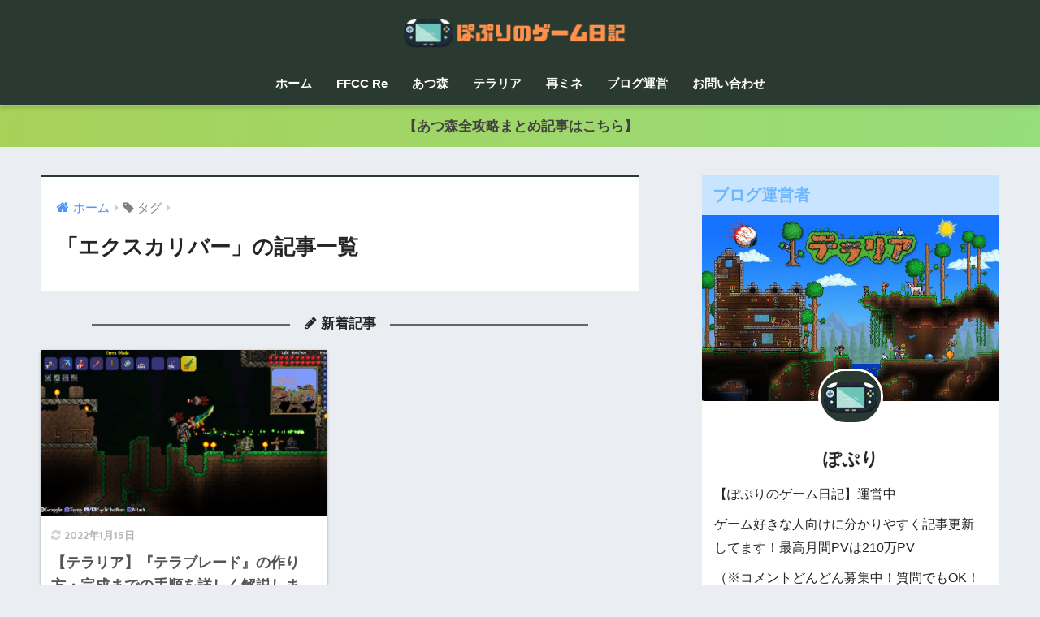

--- FILE ---
content_type: text/html; charset=UTF-8
request_url: https://popurigamenikki.info/tag/%E3%82%A8%E3%82%AF%E3%82%B9%E3%82%AB%E3%83%AA%E3%83%90%E3%83%BC/
body_size: 6660
content:
<!doctype html><html lang="ja"><head><meta charset="utf-8"><meta http-equiv="X-UA-Compatible" content="IE=edge"><meta name="HandheldFriendly" content="True"><meta name="MobileOptimized" content="320"><meta name="viewport" content="width=device-width, initial-scale=1, viewport-fit=cover"/><meta name="msapplication-TileColor" content="#2b3a30"><meta name="theme-color" content="#2b3a30"><link rel="pingback" href="https://popurigamenikki.info/xmlrpc.php"><!-- <link media="all" href="https://popurigamenikki.info/wp-content/cache/autoptimize/css/autoptimize_9954a3b556bd68668acb9dea47354658.css" rel="stylesheet" /> -->
<link rel="stylesheet" type="text/css" href="//popurigamenikki.info/wp-content/cache/wpfc-minified/1oq0kjlv/afdb4.css" media="all"/><title>「エクスカリバー」の記事一覧 | ぽぷりのゲーム日記</title><meta name='robots' content='max-image-preview:large' /><link rel='dns-prefetch' href='//fonts.googleapis.com' /><link rel='dns-prefetch' href='//maxcdn.bootstrapcdn.com' /><link rel="alternate" type="application/rss+xml" title="ぽぷりのゲーム日記 &raquo; フィード" href="https://popurigamenikki.info/feed/" /><link rel="alternate" type="application/rss+xml" title="ぽぷりのゲーム日記 &raquo; コメントフィード" href="https://popurigamenikki.info/comments/feed/" /> <script type="text/javascript">window._wpemojiSettings = {"baseUrl":"https:\/\/s.w.org\/images\/core\/emoji\/14.0.0\/72x72\/","ext":".png","svgUrl":"https:\/\/s.w.org\/images\/core\/emoji\/14.0.0\/svg\/","svgExt":".svg","source":{"concatemoji":"https:\/\/popurigamenikki.info\/wp-includes\/js\/wp-emoji-release.min.js?ver=6.1.9"}};
/*! This file is auto-generated */
!function(e,a,t){var n,r,o,i=a.createElement("canvas"),p=i.getContext&&i.getContext("2d");function s(e,t){var a=String.fromCharCode,e=(p.clearRect(0,0,i.width,i.height),p.fillText(a.apply(this,e),0,0),i.toDataURL());return p.clearRect(0,0,i.width,i.height),p.fillText(a.apply(this,t),0,0),e===i.toDataURL()}function c(e){var t=a.createElement("script");t.src=e,t.defer=t.type="text/javascript",a.getElementsByTagName("head")[0].appendChild(t)}for(o=Array("flag","emoji"),t.supports={everything:!0,everythingExceptFlag:!0},r=0;r<o.length;r++)t.supports[o[r]]=function(e){if(p&&p.fillText)switch(p.textBaseline="top",p.font="600 32px Arial",e){case"flag":return s([127987,65039,8205,9895,65039],[127987,65039,8203,9895,65039])?!1:!s([55356,56826,55356,56819],[55356,56826,8203,55356,56819])&&!s([55356,57332,56128,56423,56128,56418,56128,56421,56128,56430,56128,56423,56128,56447],[55356,57332,8203,56128,56423,8203,56128,56418,8203,56128,56421,8203,56128,56430,8203,56128,56423,8203,56128,56447]);case"emoji":return!s([129777,127995,8205,129778,127999],[129777,127995,8203,129778,127999])}return!1}(o[r]),t.supports.everything=t.supports.everything&&t.supports[o[r]],"flag"!==o[r]&&(t.supports.everythingExceptFlag=t.supports.everythingExceptFlag&&t.supports[o[r]]);t.supports.everythingExceptFlag=t.supports.everythingExceptFlag&&!t.supports.flag,t.DOMReady=!1,t.readyCallback=function(){t.DOMReady=!0},t.supports.everything||(n=function(){t.readyCallback()},a.addEventListener?(a.addEventListener("DOMContentLoaded",n,!1),e.addEventListener("load",n,!1)):(e.attachEvent("onload",n),a.attachEvent("onreadystatechange",function(){"complete"===a.readyState&&t.readyCallback()})),(e=t.source||{}).concatemoji?c(e.concatemoji):e.wpemoji&&e.twemoji&&(c(e.twemoji),c(e.wpemoji)))}(window,document,window._wpemojiSettings);</script> <link rel='stylesheet' id='sng-googlefonts-css' href='https://fonts.googleapis.com/css?family=Quicksand%3A500%2C700&#038;display=swap' type='text/css' media='all' /><link rel='stylesheet' id='sng-fontawesome-css' href='https://maxcdn.bootstrapcdn.com/font-awesome/4.7.0/css/font-awesome.min.css' type='text/css' media='all' /> <script type='text/javascript' src='https://popurigamenikki.info/wp-includes/js/jquery/jquery.min.js?ver=3.6.1' id='jquery-core-js'></script> <script type='text/javascript' src='https://popurigamenikki.info/wp-includes/js/jquery/jquery-migrate.min.js?ver=3.3.2' id='jquery-migrate-js'></script> <script type='text/javascript' src='https://popurigamenikki.info/wp-content/themes/sango-theme-poripu/library/js/ofi.min.js' id='ofi-js'></script> <script type='text/javascript' src='https://popurigamenikki.info/wp-content/themes/sango-theme-poripu/library/js/prp-ofi.js' id='prp_ofi-js'></script> <link rel="https://api.w.org/" href="https://popurigamenikki.info/wp-json/" /><link rel="alternate" type="application/json" href="https://popurigamenikki.info/wp-json/wp/v2/tags/492" /><link rel="EditURI" type="application/rsd+xml" title="RSD" href="https://popurigamenikki.info/xmlrpc.php?rsd" />  <script async src="https://www.googletagmanager.com/gtag/js?id=UA-151340518-1"></script> <script>window.dataLayer = window.dataLayer || [];
function gtag(){dataLayer.push(arguments);}
gtag('js', new Date());
gtag('config', 'UA-151340518-1');</script> <script type="text/javascript" language="javascript">var vc_pid = "886513149";</script><script type="text/javascript" src="//aml.valuecommerce.com/vcdal.js" async></script><meta name="robots" content="noindex,follow" /><meta property="og:title" content="エクスカリバー" /><meta property="og:description" content="" /><meta property="og:type" content="article" /><meta property="og:url" content="https://popurigamenikki.info/2020/02/01/how-to-make-a-terablade/" /><meta property="og:image" content="http://popurigamenikki.info/wp-content/uploads/2019/11/見出しを追加-3.png" /><meta name="thumbnail" content="http://popurigamenikki.info/wp-content/uploads/2019/11/見出しを追加-3.png" /><meta property="og:site_name" content="ぽぷりのゲーム日記" /><meta name="twitter:card" content="summary_large_image" /><link rel="icon" href="https://popurigamenikki.info/wp-content/uploads/2019/11/cropped-見出しを追加-2-32x32.png" sizes="32x32" /><link rel="icon" href="https://popurigamenikki.info/wp-content/uploads/2019/11/cropped-見出しを追加-2-192x192.png" sizes="192x192" /><link rel="apple-touch-icon" href="https://popurigamenikki.info/wp-content/uploads/2019/11/cropped-見出しを追加-2-180x180.png" /><meta name="msapplication-TileImage" content="https://popurigamenikki.info/wp-content/uploads/2019/11/cropped-見出しを追加-2-270x270.png" /></head><body class="archive tag tag-492 fa4"> <svg xmlns="http://www.w3.org/2000/svg" viewBox="0 0 0 0" width="0" height="0" focusable="false" role="none" style="visibility: hidden; position: absolute; left: -9999px; overflow: hidden;" ><defs><filter id="wp-duotone-dark-grayscale"><feColorMatrix color-interpolation-filters="sRGB" type="matrix" values=" .299 .587 .114 0 0 .299 .587 .114 0 0 .299 .587 .114 0 0 .299 .587 .114 0 0 " /><feComponentTransfer color-interpolation-filters="sRGB" ><feFuncR type="table" tableValues="0 0.49803921568627" /><feFuncG type="table" tableValues="0 0.49803921568627" /><feFuncB type="table" tableValues="0 0.49803921568627" /><feFuncA type="table" tableValues="1 1" /></feComponentTransfer><feComposite in2="SourceGraphic" operator="in" /></filter></defs></svg><svg xmlns="http://www.w3.org/2000/svg" viewBox="0 0 0 0" width="0" height="0" focusable="false" role="none" style="visibility: hidden; position: absolute; left: -9999px; overflow: hidden;" ><defs><filter id="wp-duotone-grayscale"><feColorMatrix color-interpolation-filters="sRGB" type="matrix" values=" .299 .587 .114 0 0 .299 .587 .114 0 0 .299 .587 .114 0 0 .299 .587 .114 0 0 " /><feComponentTransfer color-interpolation-filters="sRGB" ><feFuncR type="table" tableValues="0 1" /><feFuncG type="table" tableValues="0 1" /><feFuncB type="table" tableValues="0 1" /><feFuncA type="table" tableValues="1 1" /></feComponentTransfer><feComposite in2="SourceGraphic" operator="in" /></filter></defs></svg><svg xmlns="http://www.w3.org/2000/svg" viewBox="0 0 0 0" width="0" height="0" focusable="false" role="none" style="visibility: hidden; position: absolute; left: -9999px; overflow: hidden;" ><defs><filter id="wp-duotone-purple-yellow"><feColorMatrix color-interpolation-filters="sRGB" type="matrix" values=" .299 .587 .114 0 0 .299 .587 .114 0 0 .299 .587 .114 0 0 .299 .587 .114 0 0 " /><feComponentTransfer color-interpolation-filters="sRGB" ><feFuncR type="table" tableValues="0.54901960784314 0.98823529411765" /><feFuncG type="table" tableValues="0 1" /><feFuncB type="table" tableValues="0.71764705882353 0.25490196078431" /><feFuncA type="table" tableValues="1 1" /></feComponentTransfer><feComposite in2="SourceGraphic" operator="in" /></filter></defs></svg><svg xmlns="http://www.w3.org/2000/svg" viewBox="0 0 0 0" width="0" height="0" focusable="false" role="none" style="visibility: hidden; position: absolute; left: -9999px; overflow: hidden;" ><defs><filter id="wp-duotone-blue-red"><feColorMatrix color-interpolation-filters="sRGB" type="matrix" values=" .299 .587 .114 0 0 .299 .587 .114 0 0 .299 .587 .114 0 0 .299 .587 .114 0 0 " /><feComponentTransfer color-interpolation-filters="sRGB" ><feFuncR type="table" tableValues="0 1" /><feFuncG type="table" tableValues="0 0.27843137254902" /><feFuncB type="table" tableValues="0.5921568627451 0.27843137254902" /><feFuncA type="table" tableValues="1 1" /></feComponentTransfer><feComposite in2="SourceGraphic" operator="in" /></filter></defs></svg><svg xmlns="http://www.w3.org/2000/svg" viewBox="0 0 0 0" width="0" height="0" focusable="false" role="none" style="visibility: hidden; position: absolute; left: -9999px; overflow: hidden;" ><defs><filter id="wp-duotone-midnight"><feColorMatrix color-interpolation-filters="sRGB" type="matrix" values=" .299 .587 .114 0 0 .299 .587 .114 0 0 .299 .587 .114 0 0 .299 .587 .114 0 0 " /><feComponentTransfer color-interpolation-filters="sRGB" ><feFuncR type="table" tableValues="0 0" /><feFuncG type="table" tableValues="0 0.64705882352941" /><feFuncB type="table" tableValues="0 1" /><feFuncA type="table" tableValues="1 1" /></feComponentTransfer><feComposite in2="SourceGraphic" operator="in" /></filter></defs></svg><svg xmlns="http://www.w3.org/2000/svg" viewBox="0 0 0 0" width="0" height="0" focusable="false" role="none" style="visibility: hidden; position: absolute; left: -9999px; overflow: hidden;" ><defs><filter id="wp-duotone-magenta-yellow"><feColorMatrix color-interpolation-filters="sRGB" type="matrix" values=" .299 .587 .114 0 0 .299 .587 .114 0 0 .299 .587 .114 0 0 .299 .587 .114 0 0 " /><feComponentTransfer color-interpolation-filters="sRGB" ><feFuncR type="table" tableValues="0.78039215686275 1" /><feFuncG type="table" tableValues="0 0.94901960784314" /><feFuncB type="table" tableValues="0.35294117647059 0.47058823529412" /><feFuncA type="table" tableValues="1 1" /></feComponentTransfer><feComposite in2="SourceGraphic" operator="in" /></filter></defs></svg><svg xmlns="http://www.w3.org/2000/svg" viewBox="0 0 0 0" width="0" height="0" focusable="false" role="none" style="visibility: hidden; position: absolute; left: -9999px; overflow: hidden;" ><defs><filter id="wp-duotone-purple-green"><feColorMatrix color-interpolation-filters="sRGB" type="matrix" values=" .299 .587 .114 0 0 .299 .587 .114 0 0 .299 .587 .114 0 0 .299 .587 .114 0 0 " /><feComponentTransfer color-interpolation-filters="sRGB" ><feFuncR type="table" tableValues="0.65098039215686 0.40392156862745" /><feFuncG type="table" tableValues="0 1" /><feFuncB type="table" tableValues="0.44705882352941 0.4" /><feFuncA type="table" tableValues="1 1" /></feComponentTransfer><feComposite in2="SourceGraphic" operator="in" /></filter></defs></svg><svg xmlns="http://www.w3.org/2000/svg" viewBox="0 0 0 0" width="0" height="0" focusable="false" role="none" style="visibility: hidden; position: absolute; left: -9999px; overflow: hidden;" ><defs><filter id="wp-duotone-blue-orange"><feColorMatrix color-interpolation-filters="sRGB" type="matrix" values=" .299 .587 .114 0 0 .299 .587 .114 0 0 .299 .587 .114 0 0 .299 .587 .114 0 0 " /><feComponentTransfer color-interpolation-filters="sRGB" ><feFuncR type="table" tableValues="0.098039215686275 1" /><feFuncG type="table" tableValues="0 0.66274509803922" /><feFuncB type="table" tableValues="0.84705882352941 0.41960784313725" /><feFuncA type="table" tableValues="1 1" /></feComponentTransfer><feComposite in2="SourceGraphic" operator="in" /></filter></defs></svg><div id="container"><header class="header header--center"><div id="inner-header" class="wrap cf"><div id="logo" class="h1 dfont"> <a href="https://popurigamenikki.info"> <img src="http://popurigamenikki.info/wp-content/uploads/2019/11/見出しを追加-3.png" alt="ぽぷりのゲーム日記"> </a></div><div class="header-search"> <label class="header-search__open" for="header-search-input"><i class="fa fa-search" aria-hidden="true"></i></label> <input type="checkbox" class="header-search__input" id="header-search-input" onclick="document.querySelector('.header-search__modal .searchform__input').focus()"> <label class="header-search__close" for="header-search-input"></label><div class="header-search__modal"><form role="search" method="get" id="searchform" class="searchform" action="https://popurigamenikki.info/"><div> <input type="search" placeholder="サイト内検索" id="s" name="s" value="" /> <button type="submit" id="searchsubmit" ><i class="fa fa-search"></i> </button></div></form></div></div><nav class="desktop-nav clearfix"><ul id="menu-%e3%83%a1%e3%82%a4%e3%83%b3%e3%83%a1%e3%83%8b%e3%83%a5%e3%83%bc" class="menu"><li id="menu-item-110" class="menu-item menu-item-type-custom menu-item-object-custom menu-item-home menu-item-110"><a href="http://popurigamenikki.info">ホーム</a></li><li id="menu-item-8638" class="menu-item menu-item-type-taxonomy menu-item-object-category menu-item-8638"><a href="https://popurigamenikki.info/category/%e3%82%b9%e3%82%a4%e3%83%83%e3%83%81/ffcc%e3%83%aa%e3%83%9e%e3%82%b9%e3%82%bf%e3%83%bc/">FFCC Re</a></li><li id="menu-item-4642" class="menu-item menu-item-type-taxonomy menu-item-object-category menu-item-4642"><a href="https://popurigamenikki.info/category/game/%e3%81%82%e3%81%a4%e6%a3%ae/">あつ森</a></li><li id="menu-item-1381" class="menu-item menu-item-type-taxonomy menu-item-object-category menu-item-1381"><a href="https://popurigamenikki.info/category/game/%e3%83%86%e3%83%a9%e3%83%aa%e3%82%a2/">テラリア</a></li><li id="menu-item-44" class="menu-item menu-item-type-taxonomy menu-item-object-category menu-item-44"><a href="https://popurigamenikki.info/category/game/%e7%89%a7%e5%a0%b4%e7%89%a9%e8%aa%9e/">再ミネ</a></li><li id="menu-item-4553" class="menu-item menu-item-type-taxonomy menu-item-object-category menu-item-4553"><a href="https://popurigamenikki.info/category/%e3%83%96%e3%83%ad%e3%82%b0%e9%81%8b%e5%96%b6/">ブログ運営</a></li><li id="menu-item-117" class="menu-item menu-item-type-post_type menu-item-object-page menu-item-117"><a href="https://popurigamenikki.info/page-115/">お問い合わせ</a></li></ul></nav></div></header><div class="header-info "> <a href="https://popurigamenikki.info/2020/03/28/atumori-kouryaku/"> 【あつ森全攻略まとめ記事はこちら】 </a></div><div id="content"><div id="inner-content" class="wrap cf"><main id="main" class="m-all t-2of3 d-5of7 cf" role="main"><div id="archive_header" class="archive-header main-bdr"><nav id="breadcrumb" class="breadcrumb"><ul itemscope itemtype="http://schema.org/BreadcrumbList"><li itemprop="itemListElement" itemscope itemtype="http://schema.org/ListItem"><a href="https://popurigamenikki.info" itemprop="item"><span itemprop="name">ホーム</span></a><meta itemprop="position" content="1" /></li><li><i class="fa fa-tag"></i> タグ</li></ul></nav><h1> 「エクスカリバー」の記事一覧</h1></div><div id="new-entry" class="ct"><p class="center strong top-title"><i class="fa fa-pencil" aria-hidden="true"></i> 新着記事</p></div><div class="cardtype cf"><article class="cardtype__article"> <a class="cardtype__link" href="https://popurigamenikki.info/2020/02/01/how-to-make-a-terablade/"><p class="cardtype__img"> <img src="https://popurigamenikki.info/wp-content/uploads/2020/02/EPm9H7TUwAI7yiD-520x300.jpg" alt="【テラリア】『テラブレード』の作り方・完成までの手順を詳しく解説します。"  width="520" height="300" /></p><div class="cardtype__article-info"> <time class="updated entry-time dfont" itemprop="dateModified" datetime="2022-01-15">2022年1月15日</time><h2>【テラリア】『テラブレード』の作り方・完成までの手順を詳しく解説します。</h2></div> </a></article></div></main><div id="sidebar1" class="sidebar m-all t-1of3 d-2of7 last-col cf" role="complementary"><aside class="insidesp"><div id="notfix" class="normal-sidebar"><div id="custom_html-8" class="widget_text widget widget_custom_html"><h4 class="widgettitle dfont has-fa-before">ブログ運営者</h4><div class="textwidget custom-html-widget"><div class="yourprofile"><div class="profile-background"><img class="lazy lazy-hidden" src="[data-uri]" data-lazy-type="image" data-lazy-src="https://popurigamenikki.info/wp-content/uploads/2019/11/y_5d7c690fe49df-e1573699680439.jpg"><noscript><img src="https://popurigamenikki.info/wp-content/uploads/2019/11/y_5d7c690fe49df-e1573699680439.jpg"></noscript></div><div class="profile-img"><img class="lazy lazy-hidden" src="[data-uri]" data-lazy-type="image" data-lazy-src="http://popurigamenikki.info/wp-content/uploads/2019/11/82AvZwJbQDwSPeL1573976009_1573976028.png" width="80" height="80"><noscript><img src="http://popurigamenikki.info/wp-content/uploads/2019/11/82AvZwJbQDwSPeL1573976009_1573976028.png" width="80" height="80"></noscript></div><p class="yourname dfont">ぽぷり</p></div><div class="profile-content"><p>【ぽぷりのゲーム日記】運営中</p><p>ゲーム好きな人向けに分かりやすく記事更新してます！最高月間PVは210万PV</p><p>（※コメントどんどん募集中！質問でもOK！みんなで情報を共有しよう！）</p></div><ul class="profile-sns dfont"><li><a href="https://twitter.com/popuri23121932" target="_blank" rel="nofollow noopener"><i class="fa fa-twitter"></i></a></li></ul></div></div><div id="text-3" class="widget widget_text"><h4 class="widgettitle dfont has-fa-before">Amazonお買い得情報！</h4><div class="textwidget"><ul><li style="list-style-type: none;"><ul><li><a href="https://amzn.to/3cLg2bm">Amazonで「2.5%引き」で商品を購入する裏技がこちら！</a></li></ul></li></ul><p>&nbsp;</p></div></div><div id="categories-4" class="widget widget_categories"><h4 class="widgettitle dfont has-fa-before">カテゴリー</h4><ul><li class="cat-item cat-item-1063"><a href="https://popurigamenikki.info/category/fps/">FPS <span class="entry-count dfont">1</span></a><ul class='children'><li class="cat-item cat-item-1064"><a href="https://popurigamenikki.info/category/fps/hyper-scape/">Hyper Scape <span class="entry-count dfont">1</span></a></li></ul></li><li class="cat-item cat-item-1047"><a href="https://popurigamenikki.info/category/geforce-now/">GeForce Now <span class="entry-count dfont">2</span></a></li><li class="cat-item cat-item-1039"><a href="https://popurigamenikki.info/category/noxplayer/">Noxplayer <span class="entry-count dfont">2</span></a></li><li class="cat-item cat-item-1159"><a href="https://popurigamenikki.info/category/tps/">TPS <span class="entry-count dfont">1</span></a><ul class='children'><li class="cat-item cat-item-1160"><a href="https://popurigamenikki.info/category/tps/spellbreak/">Spellbreak <span class="entry-count dfont">1</span></a></li></ul></li><li class="cat-item cat-item-2"><a href="https://popurigamenikki.info/category/game/">ゲーム <span class="entry-count dfont">248</span></a><ul class='children'><li class="cat-item cat-item-826"><a href="https://popurigamenikki.info/category/game/ff7%e3%83%aa%e3%83%a1%e3%82%a4%e3%82%af/">FF7リメイク <span class="entry-count dfont">2</span></a></li><li class="cat-item cat-item-516"><a href="https://popurigamenikki.info/category/game/%e3%81%82%e3%81%a4%e6%a3%ae/">あつ森 <span class="entry-count dfont">50</span></a></li><li class="cat-item cat-item-143"><a href="https://popurigamenikki.info/category/game/%e3%83%86%e3%83%a9%e3%83%aa%e3%82%a2/">テラリア <span class="entry-count dfont">103</span></a></li><li class="cat-item cat-item-945"><a href="https://popurigamenikki.info/category/game/%e3%83%88%e3%83%a9%e3%83%8f/">トラハ <span class="entry-count dfont">7</span></a></li><li class="cat-item cat-item-827"><a href="https://popurigamenikki.info/category/game/%e3%83%89%e3%83%a9%e3%83%96%e3%83%a9/">ドラブラ <span class="entry-count dfont">11</span></a></li><li class="cat-item cat-item-1014"><a href="https://popurigamenikki.info/category/game/%e3%83%91%e3%83%bc%e3%83%95%e3%82%a7%e3%82%af%e3%83%88%e3%83%af%e3%83%bc%e3%83%ab%e3%83%89m/">パーフェクトワールドM <span class="entry-count dfont">2</span></a></li><li class="cat-item cat-item-71"><a href="https://popurigamenikki.info/category/game/fortnite/">フォートナイト <span class="entry-count dfont">6</span></a></li><li class="cat-item cat-item-285"><a href="https://popurigamenikki.info/category/game/%e3%83%9c%e3%82%a4%e3%83%89%e3%83%86%e3%83%a9%e3%83%aa%e3%82%a6%e3%83%a0/">ボイドテラリウム <span class="entry-count dfont">19</span></a></li><li class="cat-item cat-item-174"><a href="https://popurigamenikki.info/category/game/%e3%83%9e%e3%83%aa%e3%82%aa%e3%83%a1%e3%83%bc%e3%82%ab%e3%83%bc%ef%bc%92/">マリオメーカー２ <span class="entry-count dfont">5</span></a></li><li class="cat-item cat-item-3"><a href="https://popurigamenikki.info/category/game/%e7%89%a7%e5%a0%b4%e7%89%a9%e8%aa%9e/">牧場物語 <span class="entry-count dfont">42</span></a></li></ul></li><li class="cat-item cat-item-1057"><a href="https://popurigamenikki.info/category/%e3%82%b2%e3%83%bc%e3%83%a0%e9%85%8d%e4%bf%a1%e8%80%85/">ゲーム配信者 <span class="entry-count dfont">1</span></a></li><li class="cat-item cat-item-1054"><a href="https://popurigamenikki.info/category/%e3%82%b9%e3%82%a4%e3%83%83%e3%83%81/">スイッチ <span class="entry-count dfont">26</span></a><ul class='children'><li class="cat-item cat-item-1076"><a href="https://popurigamenikki.info/category/%e3%82%b9%e3%82%a4%e3%83%83%e3%83%81/ffcc%e3%83%aa%e3%83%9e%e3%82%b9%e3%82%bf%e3%83%bc/">FFCCリマスター <span class="entry-count dfont">25</span></a></li><li class="cat-item cat-item-1055"><a href="https://popurigamenikki.info/category/%e3%82%b9%e3%82%a4%e3%83%83%e3%83%81/%e4%b8%96%e7%95%8c%e6%a8%b9%e3%81%ae%e8%bf%b7%e5%ae%ae/">世界樹の迷宮 <span class="entry-count dfont">1</span></a></li></ul></li><li class="cat-item cat-item-1060"><a href="https://popurigamenikki.info/category/%e3%82%b9%e3%83%9e%e3%83%9b%e3%82%b2%e3%83%bc%e3%83%a0/">スマホゲーム <span class="entry-count dfont">1</span></a><ul class='children'><li class="cat-item cat-item-1061"><a href="https://popurigamenikki.info/category/%e3%82%b9%e3%83%9e%e3%83%9b%e3%82%b2%e3%83%bc%e3%83%a0/%e3%83%97%e3%83%a9%e3%82%a8%e3%83%87/">プラエデ <span class="entry-count dfont">1</span></a></li></ul></li><li class="cat-item cat-item-562"><a href="https://popurigamenikki.info/category/%e3%83%96%e3%83%ad%e3%82%b0%e9%81%8b%e5%96%b6/">ブログ運営 <span class="entry-count dfont">5</span></a></li></ul></div></div></aside></div></div></div><footer class="footer"><div id="inner-footer" class="wrap cf"><div class="fblock first"><div class="ft_widget widget widget_nav_menu"><div class="menu-%e3%83%95%e3%83%83%e3%82%bf%e3%83%bc%e3%83%a1%e3%83%8b%e3%83%a5%e3%83%bc-container"><ul id="menu-%e3%83%95%e3%83%83%e3%82%bf%e3%83%bc%e3%83%a1%e3%83%8b%e3%83%a5%e3%83%bc" class="menu"><li id="menu-item-45" class="menu-item menu-item-type-post_type menu-item-object-page menu-item-privacy-policy menu-item-45"><a href="https://popurigamenikki.info/privacy-policy/">プライバシーポリシー</a></li><li id="menu-item-2369" class="menu-item menu-item-type-post_type menu-item-object-page menu-item-2369"><a href="https://popurigamenikki.info/page-115/">お問い合わせ</a></li></ul></div></div></div><div class="fblock"></div><div class="fblock last"></div></div><div id="footer-menu"><div> <a class="footer-menu__btn dfont" href="https://popurigamenikki.info/"><i class="fa fa-home fa-lg"></i> HOME</a></div><nav> <a class="privacy-policy-link" href="https://popurigamenikki.info/privacy-policy/">プライバシーポリシー</a></nav><p class="copyright dfont"> &copy; 2026                         ぽぷりのゲーム日記                        All rights reserved.</p></div></footer></div> <script type='text/javascript' src='https://popurigamenikki.info/wp-content/plugins/contact-form-7/includes/swv/js/index.js' id='swv-js'></script> <script type='text/javascript' id='contact-form-7-js-extra'>var wpcf7 = {"api":{"root":"https:\/\/popurigamenikki.info\/wp-json\/","namespace":"contact-form-7\/v1"}};</script> <script type='text/javascript' src='https://popurigamenikki.info/wp-content/plugins/contact-form-7/includes/js/index.js' id='contact-form-7-js'></script> <script type='text/javascript' id='toc-front-js-extra'>var tocplus = {"visibility_show":"show","visibility_hide":"hide","width":"Auto"};</script> <script type='text/javascript' src='https://popurigamenikki.info/wp-content/plugins/table-of-contents-plus/front.min.js' id='toc-front-js'></script> <script type='text/javascript' src='https://popurigamenikki.info/wp-content/plugins/bj-lazy-load/js/bj-lazy-load.min.js' id='BJLL-js'></script> </body></html><!-- WP Fastest Cache file was created in 0.76523089408875 seconds, on 30-01-26 23:54:45 --><!-- need to refresh to see cached version -->